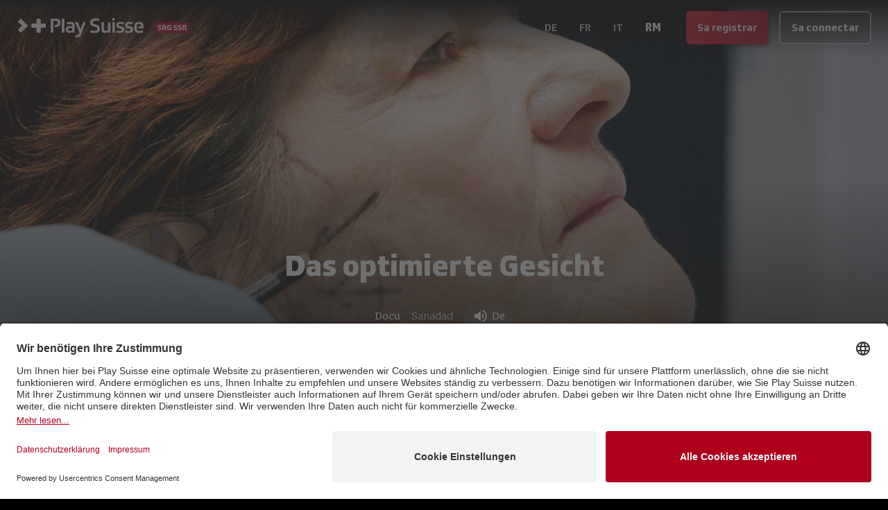

--- FILE ---
content_type: image/svg+xml
request_url: https://playsuisse-static.akamaized.net/images/logos/footer/appstore_v2_rm.svg?w=128
body_size: 1923
content:
<svg xmlns="http://www.w3.org/2000/svg" id="livetype" viewBox="0 0 119.66 40"><defs><style>.cls-2{fill:#fff}</style></defs><path d="M110.13 0H7.52a13.39 13.39 0 0 0-2 .18 6.34 6.34 0 0 0-1.9.63A6.07 6.07 0 0 0 2 2 6.07 6.07 0 0 0 .82 3.62a6.74 6.74 0 0 0-.63 1.9 12.18 12.18 0 0 0-.17 2V32.48a12.18 12.18 0 0 0 .17 2 6.7 6.7 0 0 0 .63 1.91A6.19 6.19 0 0 0 2 38a6.07 6.07 0 0 0 1.62 1.18 6.64 6.64 0 0 0 1.9.63 13.39 13.39 0 0 0 2 .18h104.62a13.39 13.39 0 0 0 2-.18 6.8 6.8 0 0 0 1.91-.63 6.24 6.24 0 0 0 1.62-1.18 6.68 6.68 0 0 0 1.18-1.61 6.78 6.78 0 0 0 .62-1.91 13.39 13.39 0 0 0 .18-2V7.52a13.39 13.39 0 0 0-.18-2 6.72 6.72 0 0 0-.62-1.9 6.53 6.53 0 0 0-2.8-2.8 6.8 6.8 0 0 0-1.91-.63 13.39 13.39 0 0 0-2-.18h-2Z" style="fill:#a6a6a6"/><path d="M8.44 39.12h-.9A11.7 11.7 0 0 1 5.67 39 5.79 5.79 0 0 1 4 38.4a5.5 5.5 0 0 1-1.39-1 5.19 5.19 0 0 1-1-1.4 5.69 5.69 0 0 1-.55-1.66 13 13 0 0 1-.16-1.87V7.55a13 13 0 0 1 .16-1.87A5.69 5.69 0 0 1 1.6 4a5.38 5.38 0 0 1 1-1.4 5.59 5.59 0 0 1 1.4-1 5.69 5.69 0 0 1 1.66-.55A11.7 11.7 0 0 1 7.54.89h104.59a13 13 0 0 1 1.86.16 5.85 5.85 0 0 1 1.67.55 5.58 5.58 0 0 1 2.41 2.4 5.92 5.92 0 0 1 .54 1.65 13.14 13.14 0 0 1 .17 1.88V32.47a12.72 12.72 0 0 1-.17 1.85 5.73 5.73 0 0 1-.54 1.67 5.6 5.6 0 0 1-1 1.39 5.41 5.41 0 0 1-1.4 1A5.69 5.69 0 0 1 114 39a11.8 11.8 0 0 1-1.87.16H8.44Z"/><g id="_Group_" data-name="Group"><g id="_Group_2" data-name="Group 2"><g id="_Group_3" data-name="Group 3"><path id="_Path_" d="M24.77 20.3a4.93 4.93 0 0 1 2.36-4.15 5.08 5.08 0 0 0-4-2.16c-1.67-.18-3.3 1-4.16 1s-2.19-1-3.61-1a5.31 5.31 0 0 0-4.47 2.73C9 20.11 10.4 25 12.25 27.74c.93 1.33 2 2.81 3.43 2.75s1.9-.88 3.58-.88 2.14.88 3.59.85 2.43-1.33 3.32-2.67a10.85 10.85 0 0 0 1.52-3.09 4.78 4.78 0 0 1-2.92-4.4Z" class="cls-2" data-name="Path"/><path id="_Path_2" d="M22 12.21a4.86 4.86 0 0 0 1.11-3.49 5 5 0 0 0-3.21 1.66 4.63 4.63 0 0 0-1.14 3.36A4.11 4.11 0 0 0 22 12.21Z" class="cls-2" data-name="Path 2"/></g></g><path d="M42.3 27.14h-4.73l-1.14 3.36h-2l4.48-12.42H41l4.48 12.42h-2Zm-4.24-1.55h3.75L40 20.14h-.05ZM55.16 26c0 2.81-1.51 4.62-3.78 4.62A3.08 3.08 0 0 1 48.53 29v4.48h-1.9v-12h1.8V23a3.21 3.21 0 0 1 2.89-1.6c2.33-.05 3.84 1.76 3.84 4.6Zm-1.91 0c0-1.83-1-3-2.39-3s-2.38 1.23-2.38 3 1 3.05 2.38 3.05 2.39-1.23 2.39-3.05ZM65.12 26c0 2.81-1.5 4.62-3.77 4.62A3.07 3.07 0 0 1 58.5 29v4.48h-1.9v-12h1.8V23a3.19 3.19 0 0 1 2.88-1.6c2.33-.05 3.84 1.76 3.84 4.6Zm-1.91 0c0-1.83-.94-3-2.39-3s-2.37 1.23-2.37 3 .95 3 2.37 3 2.39-1.2 2.39-3.05ZM71.71 27c.14 1.23 1.33 2 3 2s2.69-.81 2.69-1.92-.68-1.54-2.29-1.94l-1.61-.39c-2.28-.55-3.33-1.61-3.33-3.34 0-2.15 1.86-3.62 4.51-3.62s4.43 1.47 4.49 3.62h-1.91c-.11-1.24-1.14-2-2.63-2s-2.52.75-2.52 1.86c0 .87.65 1.39 2.25 1.79l1.37.33c2.55.6 3.61 1.63 3.61 3.44 0 2.33-1.86 3.78-4.8 3.78-2.75 0-4.61-1.42-4.73-3.66ZM83.35 19.3v2.14h1.72v1.47h-1.72v5c0 .77.34 1.13 1.1 1.13h.61v1.46a5.12 5.12 0 0 1-1 .09c-1.84 0-2.55-.69-2.55-2.45v-5.23h-1.35v-1.47h1.32V19.3ZM86.07 26c0-2.85 1.67-4.64 4.29-4.64s4.29 1.79 4.29 4.64-1.65 4.61-4.29 4.61-4.29-1.78-4.29-4.61Zm6.69 0c0-1.95-.9-3.11-2.4-3.11S88 24 88 26s.89 3.11 2.4 3.11 2.4-1.15 2.4-3.11ZM96.19 21.44H98V23a2.16 2.16 0 0 1 2.18-1.63 2.79 2.79 0 0 1 .64.07v1.74A2.41 2.41 0 0 0 100 23a1.88 1.88 0 0 0-2 1.8v5.7h-1.81ZM109.38 27.84c-.25 1.64-1.85 2.77-3.89 2.77-2.64 0-4.27-1.77-4.27-4.6s1.64-4.68 4.19-4.68 4.08 1.72 4.08 4.47v.63h-6.4v.12a2.36 2.36 0 0 0 2.14 2.55h.3a2.05 2.05 0 0 0 2.09-1.27Zm-6.28-2.71h4.53a2.17 2.17 0 0 0-2-2.29h-.17a2.29 2.29 0 0 0-2.31 2.28Z" class="cls-2"/></g><g id="_Group_4" data-name="Group 4"><path d="M39.39 14.7h-3.72v-6h.93v5.12h2.79ZM40.33 13.42c0-.81.6-1.27 1.67-1.34l1.22-.08v-.39c0-.47-.31-.74-.92-.74s-.84.18-.94.5h-.86c.09-.78.82-1.27 1.84-1.27s1.77.56 1.77 1.51v3.09h-.86v-.64h-.07a1.48 1.48 0 0 1-1.35.71 1.35 1.35 0 0 1-1.49-1.21.66.66 0 0 1-.01-.14Zm2.89-.42v-.38l-1.1.07c-.62 0-.9.26-.9.65s.35.64.84.64a1.06 1.06 0 0 0 1.16-.95ZM45.28 12.44c0-1.42.73-2.32 1.87-2.32a1.48 1.48 0 0 1 1.38.79h.06V8.44h.89v6.26h-.85V14h-.07a1.57 1.57 0 0 1-1.41.78c-1.15-.01-1.87-.91-1.87-2.34Zm.91 0c0 1 .45 1.53 1.21 1.53s1.21-.58 1.21-1.52-.47-1.53-1.21-1.53-1.21.58-1.21 1.52ZM54.75 13.48a1.82 1.82 0 0 1-2 1.3 2 2 0 0 1-2.1-2 1.22 1.22 0 0 1 0-.33 2.06 2.06 0 0 1 1.78-2.33 1.42 1.42 0 0 1 .29 0c1.25 0 2 .85 2 2.27v.31h-3.1v.05A1.19 1.19 0 0 0 52.71 14h.11a1.08 1.08 0 0 0 1.07-.55ZM51.62 12h2.28a1.09 1.09 0 0 0-1-1.16h-.1A1.17 1.17 0 0 0 51.62 12ZM56 10.19h.86v.72h.07a1.33 1.33 0 0 1 1.34-.8 1.46 1.46 0 0 1 1.57 1.35 1.69 1.69 0 0 1 0 .32v2.92h-.89V12c0-.73-.31-1.09-1-1.09a1 1 0 0 0-1.08 1v2.79H56ZM63.52 8.86a.58.58 0 0 1 .54-.61.59.59 0 0 1 .61.54.57.57 0 0 1-.54.61.54.54 0 0 1-.57-.51Zm.13 1.33h.89v4.51h-.89ZM66 10.19h.86v.73h.06a1.37 1.37 0 0 1 2.5 0h.07a1.44 1.44 0 0 1 1.37-.81 1.34 1.34 0 0 1 1.44 1.22 1.22 1.22 0 0 1 0 .27v3.1h-.88v-2.87c0-.61-.29-.91-.88-.91a.91.91 0 0 0-1 .87v2.91h-.87v-3a.78.78 0 0 0-.75-.82h-.12a1 1 0 0 0-1 1v2.82H66Z" class="cls-2"/></g></svg>